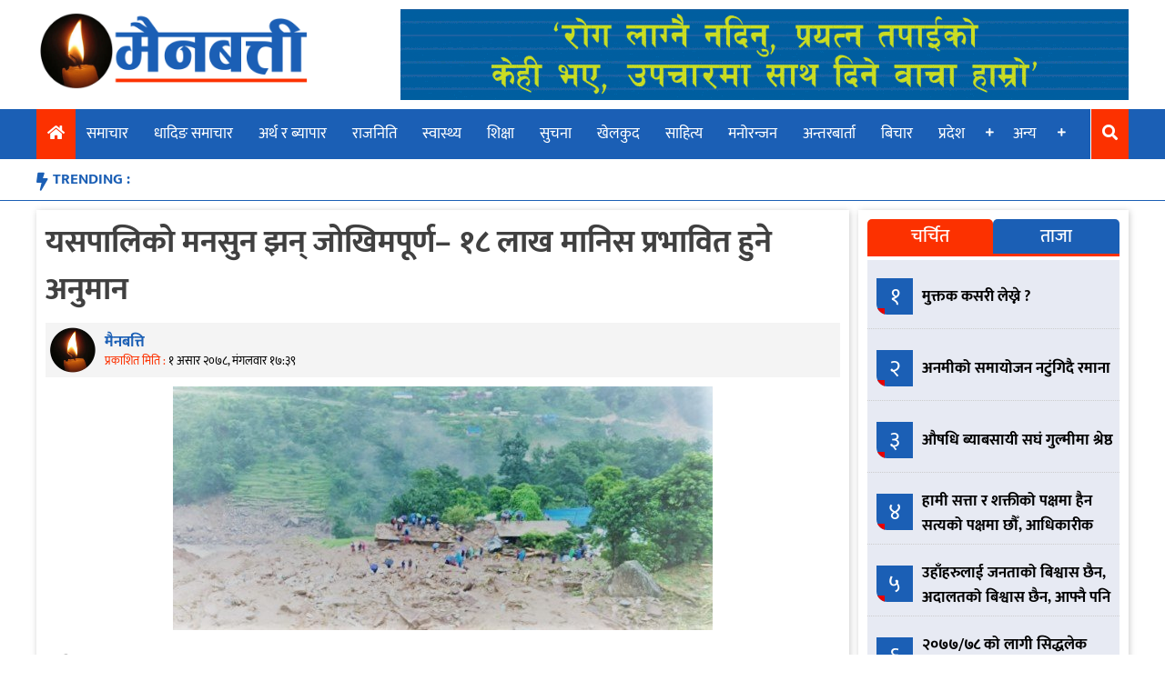

--- FILE ---
content_type: text/html; charset=UTF-8
request_url: https://mainbatti.com/3733/
body_size: 11397
content:
<!doctype html>
<html lang="en-US" xmlns:og="http://opengraphprotocol.org/schema/" xmlns:fb="http://www.facebook.com/2008/fbml">
<head>
	<meta charset="UTF-8">
	<meta name="viewport" content="width=device-width, initial-scale=1">
	<link rel="profile" href="https://gmpg.org/xfn/11">

	<title>यसपालिको मनसुन झन् जोखिमपूर्ण– १८ लाख मानिस प्रभावित हुने अनुमान &#8211; Main Batti</title>
<meta name='robots' content='max-image-preview:large' />
<link rel='dns-prefetch' href='//use.fontawesome.com' />
<link rel="alternate" type="application/rss+xml" title="Main Batti &raquo; Feed" href="https://mainbatti.com/feed/" />
<link rel="alternate" type="application/rss+xml" title="Main Batti &raquo; Comments Feed" href="https://mainbatti.com/comments/feed/" />
<link rel="alternate" type="application/rss+xml" title="Main Batti &raquo; यसपालिको मनसुन झन् जोखिमपूर्ण– १८ लाख मानिस प्रभावित हुने अनुमान Comments Feed" href="https://mainbatti.com/3733/feed/" />
<link rel="alternate" title="oEmbed (JSON)" type="application/json+oembed" href="https://mainbatti.com/wp-json/oembed/1.0/embed?url=https%3A%2F%2Fmainbatti.com%2F3733%2F" />
<link rel="alternate" title="oEmbed (XML)" type="text/xml+oembed" href="https://mainbatti.com/wp-json/oembed/1.0/embed?url=https%3A%2F%2Fmainbatti.com%2F3733%2F&#038;format=xml" />
<meta property="og:title" content="यसपालिको मनसुन झन् जोखिमपूर्ण– १८ लाख मानिस प्रभावित हुने अनुमान"/><meta property="og:type" content="article"/><meta property="og:url" content="https://mainbatti.com/3733/"/><meta property="og:site_name" content="MAINBATTI.COM"/><meta property="og:image" content="https://mainbatti.com/wp-content/uploads/2021/06/pani.jpg"/>
<style id='wp-img-auto-sizes-contain-inline-css' type='text/css'>
img:is([sizes=auto i],[sizes^="auto," i]){contain-intrinsic-size:3000px 1500px}
/*# sourceURL=wp-img-auto-sizes-contain-inline-css */
</style>

<style id='wp-emoji-styles-inline-css' type='text/css'>

	img.wp-smiley, img.emoji {
		display: inline !important;
		border: none !important;
		box-shadow: none !important;
		height: 1em !important;
		width: 1em !important;
		margin: 0 0.07em !important;
		vertical-align: -0.1em !important;
		background: none !important;
		padding: 0 !important;
	}
/*# sourceURL=wp-emoji-styles-inline-css */
</style>
<link rel='stylesheet' id='wp-block-library-css' href='https://mainbatti.com/wp-includes/css/dist/block-library/style.min.css?ver=6.9' type='text/css' media='all' />
<style id='wp-block-paragraph-inline-css' type='text/css'>
.is-small-text{font-size:.875em}.is-regular-text{font-size:1em}.is-large-text{font-size:2.25em}.is-larger-text{font-size:3em}.has-drop-cap:not(:focus):first-letter{float:left;font-size:8.4em;font-style:normal;font-weight:100;line-height:.68;margin:.05em .1em 0 0;text-transform:uppercase}body.rtl .has-drop-cap:not(:focus):first-letter{float:none;margin-left:.1em}p.has-drop-cap.has-background{overflow:hidden}:root :where(p.has-background){padding:1.25em 2.375em}:where(p.has-text-color:not(.has-link-color)) a{color:inherit}p.has-text-align-left[style*="writing-mode:vertical-lr"],p.has-text-align-right[style*="writing-mode:vertical-rl"]{rotate:180deg}
/*# sourceURL=https://mainbatti.com/wp-includes/blocks/paragraph/style.min.css */
</style>
<style id='global-styles-inline-css' type='text/css'>
:root{--wp--preset--aspect-ratio--square: 1;--wp--preset--aspect-ratio--4-3: 4/3;--wp--preset--aspect-ratio--3-4: 3/4;--wp--preset--aspect-ratio--3-2: 3/2;--wp--preset--aspect-ratio--2-3: 2/3;--wp--preset--aspect-ratio--16-9: 16/9;--wp--preset--aspect-ratio--9-16: 9/16;--wp--preset--color--black: #000000;--wp--preset--color--cyan-bluish-gray: #abb8c3;--wp--preset--color--white: #ffffff;--wp--preset--color--pale-pink: #f78da7;--wp--preset--color--vivid-red: #cf2e2e;--wp--preset--color--luminous-vivid-orange: #ff6900;--wp--preset--color--luminous-vivid-amber: #fcb900;--wp--preset--color--light-green-cyan: #7bdcb5;--wp--preset--color--vivid-green-cyan: #00d084;--wp--preset--color--pale-cyan-blue: #8ed1fc;--wp--preset--color--vivid-cyan-blue: #0693e3;--wp--preset--color--vivid-purple: #9b51e0;--wp--preset--gradient--vivid-cyan-blue-to-vivid-purple: linear-gradient(135deg,rgb(6,147,227) 0%,rgb(155,81,224) 100%);--wp--preset--gradient--light-green-cyan-to-vivid-green-cyan: linear-gradient(135deg,rgb(122,220,180) 0%,rgb(0,208,130) 100%);--wp--preset--gradient--luminous-vivid-amber-to-luminous-vivid-orange: linear-gradient(135deg,rgb(252,185,0) 0%,rgb(255,105,0) 100%);--wp--preset--gradient--luminous-vivid-orange-to-vivid-red: linear-gradient(135deg,rgb(255,105,0) 0%,rgb(207,46,46) 100%);--wp--preset--gradient--very-light-gray-to-cyan-bluish-gray: linear-gradient(135deg,rgb(238,238,238) 0%,rgb(169,184,195) 100%);--wp--preset--gradient--cool-to-warm-spectrum: linear-gradient(135deg,rgb(74,234,220) 0%,rgb(151,120,209) 20%,rgb(207,42,186) 40%,rgb(238,44,130) 60%,rgb(251,105,98) 80%,rgb(254,248,76) 100%);--wp--preset--gradient--blush-light-purple: linear-gradient(135deg,rgb(255,206,236) 0%,rgb(152,150,240) 100%);--wp--preset--gradient--blush-bordeaux: linear-gradient(135deg,rgb(254,205,165) 0%,rgb(254,45,45) 50%,rgb(107,0,62) 100%);--wp--preset--gradient--luminous-dusk: linear-gradient(135deg,rgb(255,203,112) 0%,rgb(199,81,192) 50%,rgb(65,88,208) 100%);--wp--preset--gradient--pale-ocean: linear-gradient(135deg,rgb(255,245,203) 0%,rgb(182,227,212) 50%,rgb(51,167,181) 100%);--wp--preset--gradient--electric-grass: linear-gradient(135deg,rgb(202,248,128) 0%,rgb(113,206,126) 100%);--wp--preset--gradient--midnight: linear-gradient(135deg,rgb(2,3,129) 0%,rgb(40,116,252) 100%);--wp--preset--font-size--small: 13px;--wp--preset--font-size--medium: 20px;--wp--preset--font-size--large: 36px;--wp--preset--font-size--x-large: 42px;--wp--preset--spacing--20: 0.44rem;--wp--preset--spacing--30: 0.67rem;--wp--preset--spacing--40: 1rem;--wp--preset--spacing--50: 1.5rem;--wp--preset--spacing--60: 2.25rem;--wp--preset--spacing--70: 3.38rem;--wp--preset--spacing--80: 5.06rem;--wp--preset--shadow--natural: 6px 6px 9px rgba(0, 0, 0, 0.2);--wp--preset--shadow--deep: 12px 12px 50px rgba(0, 0, 0, 0.4);--wp--preset--shadow--sharp: 6px 6px 0px rgba(0, 0, 0, 0.2);--wp--preset--shadow--outlined: 6px 6px 0px -3px rgb(255, 255, 255), 6px 6px rgb(0, 0, 0);--wp--preset--shadow--crisp: 6px 6px 0px rgb(0, 0, 0);}:where(.is-layout-flex){gap: 0.5em;}:where(.is-layout-grid){gap: 0.5em;}body .is-layout-flex{display: flex;}.is-layout-flex{flex-wrap: wrap;align-items: center;}.is-layout-flex > :is(*, div){margin: 0;}body .is-layout-grid{display: grid;}.is-layout-grid > :is(*, div){margin: 0;}:where(.wp-block-columns.is-layout-flex){gap: 2em;}:where(.wp-block-columns.is-layout-grid){gap: 2em;}:where(.wp-block-post-template.is-layout-flex){gap: 1.25em;}:where(.wp-block-post-template.is-layout-grid){gap: 1.25em;}.has-black-color{color: var(--wp--preset--color--black) !important;}.has-cyan-bluish-gray-color{color: var(--wp--preset--color--cyan-bluish-gray) !important;}.has-white-color{color: var(--wp--preset--color--white) !important;}.has-pale-pink-color{color: var(--wp--preset--color--pale-pink) !important;}.has-vivid-red-color{color: var(--wp--preset--color--vivid-red) !important;}.has-luminous-vivid-orange-color{color: var(--wp--preset--color--luminous-vivid-orange) !important;}.has-luminous-vivid-amber-color{color: var(--wp--preset--color--luminous-vivid-amber) !important;}.has-light-green-cyan-color{color: var(--wp--preset--color--light-green-cyan) !important;}.has-vivid-green-cyan-color{color: var(--wp--preset--color--vivid-green-cyan) !important;}.has-pale-cyan-blue-color{color: var(--wp--preset--color--pale-cyan-blue) !important;}.has-vivid-cyan-blue-color{color: var(--wp--preset--color--vivid-cyan-blue) !important;}.has-vivid-purple-color{color: var(--wp--preset--color--vivid-purple) !important;}.has-black-background-color{background-color: var(--wp--preset--color--black) !important;}.has-cyan-bluish-gray-background-color{background-color: var(--wp--preset--color--cyan-bluish-gray) !important;}.has-white-background-color{background-color: var(--wp--preset--color--white) !important;}.has-pale-pink-background-color{background-color: var(--wp--preset--color--pale-pink) !important;}.has-vivid-red-background-color{background-color: var(--wp--preset--color--vivid-red) !important;}.has-luminous-vivid-orange-background-color{background-color: var(--wp--preset--color--luminous-vivid-orange) !important;}.has-luminous-vivid-amber-background-color{background-color: var(--wp--preset--color--luminous-vivid-amber) !important;}.has-light-green-cyan-background-color{background-color: var(--wp--preset--color--light-green-cyan) !important;}.has-vivid-green-cyan-background-color{background-color: var(--wp--preset--color--vivid-green-cyan) !important;}.has-pale-cyan-blue-background-color{background-color: var(--wp--preset--color--pale-cyan-blue) !important;}.has-vivid-cyan-blue-background-color{background-color: var(--wp--preset--color--vivid-cyan-blue) !important;}.has-vivid-purple-background-color{background-color: var(--wp--preset--color--vivid-purple) !important;}.has-black-border-color{border-color: var(--wp--preset--color--black) !important;}.has-cyan-bluish-gray-border-color{border-color: var(--wp--preset--color--cyan-bluish-gray) !important;}.has-white-border-color{border-color: var(--wp--preset--color--white) !important;}.has-pale-pink-border-color{border-color: var(--wp--preset--color--pale-pink) !important;}.has-vivid-red-border-color{border-color: var(--wp--preset--color--vivid-red) !important;}.has-luminous-vivid-orange-border-color{border-color: var(--wp--preset--color--luminous-vivid-orange) !important;}.has-luminous-vivid-amber-border-color{border-color: var(--wp--preset--color--luminous-vivid-amber) !important;}.has-light-green-cyan-border-color{border-color: var(--wp--preset--color--light-green-cyan) !important;}.has-vivid-green-cyan-border-color{border-color: var(--wp--preset--color--vivid-green-cyan) !important;}.has-pale-cyan-blue-border-color{border-color: var(--wp--preset--color--pale-cyan-blue) !important;}.has-vivid-cyan-blue-border-color{border-color: var(--wp--preset--color--vivid-cyan-blue) !important;}.has-vivid-purple-border-color{border-color: var(--wp--preset--color--vivid-purple) !important;}.has-vivid-cyan-blue-to-vivid-purple-gradient-background{background: var(--wp--preset--gradient--vivid-cyan-blue-to-vivid-purple) !important;}.has-light-green-cyan-to-vivid-green-cyan-gradient-background{background: var(--wp--preset--gradient--light-green-cyan-to-vivid-green-cyan) !important;}.has-luminous-vivid-amber-to-luminous-vivid-orange-gradient-background{background: var(--wp--preset--gradient--luminous-vivid-amber-to-luminous-vivid-orange) !important;}.has-luminous-vivid-orange-to-vivid-red-gradient-background{background: var(--wp--preset--gradient--luminous-vivid-orange-to-vivid-red) !important;}.has-very-light-gray-to-cyan-bluish-gray-gradient-background{background: var(--wp--preset--gradient--very-light-gray-to-cyan-bluish-gray) !important;}.has-cool-to-warm-spectrum-gradient-background{background: var(--wp--preset--gradient--cool-to-warm-spectrum) !important;}.has-blush-light-purple-gradient-background{background: var(--wp--preset--gradient--blush-light-purple) !important;}.has-blush-bordeaux-gradient-background{background: var(--wp--preset--gradient--blush-bordeaux) !important;}.has-luminous-dusk-gradient-background{background: var(--wp--preset--gradient--luminous-dusk) !important;}.has-pale-ocean-gradient-background{background: var(--wp--preset--gradient--pale-ocean) !important;}.has-electric-grass-gradient-background{background: var(--wp--preset--gradient--electric-grass) !important;}.has-midnight-gradient-background{background: var(--wp--preset--gradient--midnight) !important;}.has-small-font-size{font-size: var(--wp--preset--font-size--small) !important;}.has-medium-font-size{font-size: var(--wp--preset--font-size--medium) !important;}.has-large-font-size{font-size: var(--wp--preset--font-size--large) !important;}.has-x-large-font-size{font-size: var(--wp--preset--font-size--x-large) !important;}
/*# sourceURL=global-styles-inline-css */
</style>

<style id='classic-theme-styles-inline-css' type='text/css'>
/*! This file is auto-generated */
.wp-block-button__link{color:#fff;background-color:#32373c;border-radius:9999px;box-shadow:none;text-decoration:none;padding:calc(.667em + 2px) calc(1.333em + 2px);font-size:1.125em}.wp-block-file__button{background:#32373c;color:#fff;text-decoration:none}
/*# sourceURL=/wp-includes/css/classic-themes.min.css */
</style>
<link rel='stylesheet' id='eservices-nepal-news-portal-style-css' href='https://mainbatti.com/wp-content/themes/eservices-nepal-news-portal/style.css?ver=2.9.3' type='text/css' media='all' />
<link rel='stylesheet' id='insurancekhabar-responsive-css' href='https://mainbatti.com/wp-content/themes/eservices-nepal-news-portal/responsive.css?ver=2.9.3' type='text/css' media='all' />
<link rel='stylesheet' id='font-awesome-css' href='https://use.fontawesome.com/releases/v5.10.1/css/all.css?ver=6.9' type='text/css' media='all' />
<link rel='stylesheet' id='owl-css-css' href='https://mainbatti.com/wp-content/themes/eservices-nepal-news-portal/assets/css/owl.carousel.min.css?ver=2.9.3' type='text/css' media='' />
<link rel='stylesheet' id='owl-theme-default-css' href='https://mainbatti.com/wp-content/themes/eservices-nepal-news-portal/assets/css/owl.theme.default.min.css?ver=2.9.3' type='text/css' media='' />
<link rel='stylesheet' id='wp-pagenavi-css' href='https://mainbatti.com/wp-content/plugins/wp-pagenavi/pagenavi-css.css?ver=2.70' type='text/css' media='all' />
<script type="text/javascript" src="https://mainbatti.com/wp-includes/js/jquery/jquery.min.js?ver=3.7.1" id="jquery-core-js"></script>
<script type="text/javascript" src="https://mainbatti.com/wp-includes/js/jquery/jquery-migrate.min.js?ver=3.4.1" id="jquery-migrate-js"></script>
<link rel="https://api.w.org/" href="https://mainbatti.com/wp-json/" /><link rel="alternate" title="JSON" type="application/json" href="https://mainbatti.com/wp-json/wp/v2/posts/3733" /><link rel="EditURI" type="application/rsd+xml" title="RSD" href="https://mainbatti.com/xmlrpc.php?rsd" />
<meta name="generator" content="WordPress 6.9" />
<link rel="canonical" href="https://mainbatti.com/3733/" />
<link rel='shortlink' href='https://mainbatti.com/?p=3733' />
<link rel="pingback" href="https://mainbatti.com/xmlrpc.php"><link rel="icon" href="https://mainbatti.com/wp-content/uploads/2020/06/Main-Batti-Icon-New-150x150.png" sizes="32x32" />
<link rel="icon" href="https://mainbatti.com/wp-content/uploads/2020/06/Main-Batti-Icon-New.png" sizes="192x192" />
<link rel="apple-touch-icon" href="https://mainbatti.com/wp-content/uploads/2020/06/Main-Batti-Icon-New.png" />
<meta name="msapplication-TileImage" content="https://mainbatti.com/wp-content/uploads/2020/06/Main-Batti-Icon-New.png" />
</head>

<body class="wp-singular post-template-default single single-post postid-3733 single-format-standard wp-custom-logo wp-theme-eservices-nepal-news-portal">
<div id="page" class="site">
	<a class="skip-link screen-reader-text" href="#content">Skip to content</a>
	<button id="myBtn" title="Go to top" style="display: none;">
		<i class="fa fa-arrow-up" aria-hidden="true"></i>
	</button>

	<header id="masthead" class="site-header">
		<div class="body-wrapper site-branding">
			<div class="logo-ad-wrapper">
				<div class="site-logo">
					<a href="https://mainbatti.com/" class="custom-logo-link" rel="home"><img width="702" height="198" src="https://mainbatti.com/wp-content/uploads/2020/06/Logo-Feri-New-1.png" class="custom-logo" alt="Main Batti" decoding="async" fetchpriority="high" srcset="https://mainbatti.com/wp-content/uploads/2020/06/Logo-Feri-New-1.png 702w, https://mainbatti.com/wp-content/uploads/2020/06/Logo-Feri-New-1-300x85.png 300w" sizes="(max-width: 702px) 100vw, 702px" /></a>				</div>
				<div class="header-right-ad">
					<section id="esn_ad-2" class="header-ad-widget widget_esn_ad"><div class="esn-ainfo-widget "><a href="http://nepallife.com.np/"  target="_blank" ><img src="https://mainbatti.com/wp-content/uploads/2020/06/nepallife11.gif" alt="" /></a></div></section>				</div>
							</div><!-- logo-ad-wrapper -->
		</div> <!-- .site-branding -->

		<nav id="site-navigation" class="main-navigation">
			<a id="nav-toggle"><i class="fas fa-bars"></i></a>
			<a id="nav-toggle-close"><i class="fas fa-times"></i></a>
			<div class="menu-menu-container"><ul id="primary-menu" class="body-wrapper"><li id="home-icon">
                <a href="/">
                    <i class="fas fa-home"></i>
                </a>
            </li><li id="menu-item-1211" class="menu-item menu-item-type-taxonomy menu-item-object-category current-post-ancestor current-menu-parent current-post-parent menu-item-1211"><a href="https://mainbatti.com/category/%e0%a4%b8%e0%a4%ae%e0%a4%be%e0%a4%9a%e0%a4%be%e0%a4%b0/">समाचार</a></li>
<li id="menu-item-1195" class="menu-item menu-item-type-taxonomy menu-item-object-category menu-item-1195"><a href="https://mainbatti.com/category/%e0%a4%a7%e0%a4%be%e0%a4%a6%e0%a4%bf%e0%a4%99-%e0%a4%b8%e0%a4%ae%e0%a4%be%e0%a4%9a%e0%a4%be%e0%a4%b0/">धादिङ समाचार</a></li>
<li id="menu-item-1192" class="menu-item menu-item-type-taxonomy menu-item-object-category menu-item-1192"><a href="https://mainbatti.com/category/%e0%a4%85%e0%a4%b0%e0%a5%8d%e0%a4%a5-%e0%a4%b0-%e0%a4%ac%e0%a5%8d%e0%a4%af%e0%a4%be%e0%a4%aa%e0%a4%be%e0%a4%b0/">अर्थ र ब्यापार</a></li>
<li id="menu-item-1209" class="menu-item menu-item-type-taxonomy menu-item-object-category menu-item-1209"><a href="https://mainbatti.com/category/%e0%a4%b0%e0%a4%be%e0%a4%9c%e0%a4%a8%e0%a4%bf%e0%a4%a4%e0%a4%bf/">राजनिति</a></li>
<li id="menu-item-1214" class="menu-item menu-item-type-taxonomy menu-item-object-category menu-item-1214"><a href="https://mainbatti.com/category/%e0%a4%b8%e0%a5%8d%e0%a4%b5%e0%a4%be%e0%a4%b8%e0%a5%8d%e0%a4%a5%e0%a5%8d%e0%a4%af/">स्वास्थ्य</a></li>
<li id="menu-item-1210" class="menu-item menu-item-type-taxonomy menu-item-object-category menu-item-1210"><a href="https://mainbatti.com/category/%e0%a4%b6%e0%a4%bf%e0%a4%95%e0%a5%8d%e0%a4%b7%e0%a4%be/">शिक्षा</a></li>
<li id="menu-item-1213" class="menu-item menu-item-type-taxonomy menu-item-object-category menu-item-1213"><a href="https://mainbatti.com/category/%e0%a4%b8%e0%a5%81%e0%a4%9a%e0%a4%a8%e0%a4%be/">सुचना</a></li>
<li id="menu-item-1194" class="menu-item menu-item-type-taxonomy menu-item-object-category menu-item-1194"><a href="https://mainbatti.com/category/%e0%a4%96%e0%a5%87%e0%a4%b2%e0%a4%95%e0%a5%81%e0%a4%a6/">खेलकुद</a></li>
<li id="menu-item-1212" class="menu-item menu-item-type-taxonomy menu-item-object-category menu-item-1212"><a href="https://mainbatti.com/category/%e0%a4%b8%e0%a4%be%e0%a4%b9%e0%a4%bf%e0%a4%a4%e0%a5%8d%e0%a4%af/">साहित्य</a></li>
<li id="menu-item-1208" class="menu-item menu-item-type-taxonomy menu-item-object-category menu-item-1208"><a href="https://mainbatti.com/category/%e0%a4%ae%e0%a4%a8%e0%a5%8b%e0%a4%b0%e0%a4%a8%e0%a5%8d%e0%a4%9c%e0%a4%a8/">मनोरन्जन</a></li>
<li id="menu-item-1190" class="menu-item menu-item-type-taxonomy menu-item-object-category menu-item-1190"><a href="https://mainbatti.com/category/%e0%a4%85%e0%a4%a8%e0%a5%8d%e0%a4%a4%e0%a4%b0%e0%a4%ac%e0%a4%be%e0%a4%b0%e0%a5%8d%e0%a4%a4%e0%a4%be/">अन्तरबार्ता</a></li>
<li id="menu-item-1206" class="menu-item menu-item-type-taxonomy menu-item-object-category menu-item-1206"><a href="https://mainbatti.com/category/%e0%a4%ac%e0%a4%bf%e0%a4%9a%e0%a4%be%e0%a4%b0/">बिचार</a></li>
<li id="menu-item-1197" class="menu-item menu-item-type-taxonomy menu-item-object-category menu-item-has-children menu-item-1197"><a href="https://mainbatti.com/category/%e0%a4%aa%e0%a5%8d%e0%a4%b0%e0%a4%a6%e0%a5%87%e0%a4%b6/">प्रदेश</a>
<ul class="sub-menu">
	<li id="menu-item-1198" class="menu-item menu-item-type-taxonomy menu-item-object-category menu-item-1198"><a href="https://mainbatti.com/category/%e0%a4%aa%e0%a5%8d%e0%a4%b0%e0%a4%a6%e0%a5%87%e0%a4%b6/%e0%a4%aa%e0%a5%8d%e0%a4%b0%e0%a4%a6%e0%a5%87%e0%a4%b6-%e0%a5%a7/">प्रदेश १</a></li>
	<li id="menu-item-1199" class="menu-item menu-item-type-taxonomy menu-item-object-category menu-item-1199"><a href="https://mainbatti.com/category/%e0%a4%aa%e0%a5%8d%e0%a4%b0%e0%a4%a6%e0%a5%87%e0%a4%b6/%e0%a4%aa%e0%a5%8d%e0%a4%b0%e0%a4%a6%e0%a5%87%e0%a4%b6-%e0%a5%a8/">प्रदेश २</a></li>
	<li id="menu-item-1200" class="menu-item menu-item-type-taxonomy menu-item-object-category menu-item-1200"><a href="https://mainbatti.com/category/%e0%a4%aa%e0%a5%8d%e0%a4%b0%e0%a4%a6%e0%a5%87%e0%a4%b6/%e0%a4%aa%e0%a5%8d%e0%a4%b0%e0%a4%a6%e0%a5%87%e0%a4%b6-%e0%a5%a9/">प्रदेश ३</a></li>
	<li id="menu-item-1201" class="menu-item menu-item-type-taxonomy menu-item-object-category menu-item-1201"><a href="https://mainbatti.com/category/%e0%a4%aa%e0%a5%8d%e0%a4%b0%e0%a4%a6%e0%a5%87%e0%a4%b6/%e0%a4%aa%e0%a5%8d%e0%a4%b0%e0%a4%a6%e0%a5%87%e0%a4%b6-%e0%a5%aa/">प्रदेश ४</a></li>
	<li id="menu-item-1202" class="menu-item menu-item-type-taxonomy menu-item-object-category menu-item-1202"><a href="https://mainbatti.com/category/%e0%a4%aa%e0%a5%8d%e0%a4%b0%e0%a4%a6%e0%a5%87%e0%a4%b6/%e0%a4%aa%e0%a5%8d%e0%a4%b0%e0%a4%a6%e0%a5%87%e0%a4%b6-%e0%a5%ab/">प्रदेश ५</a></li>
	<li id="menu-item-1203" class="menu-item menu-item-type-taxonomy menu-item-object-category menu-item-1203"><a href="https://mainbatti.com/category/%e0%a4%aa%e0%a5%8d%e0%a4%b0%e0%a4%a6%e0%a5%87%e0%a4%b6/%e0%a4%aa%e0%a5%8d%e0%a4%b0%e0%a4%a6%e0%a5%87%e0%a4%b6-%e0%a5%ac/">प्रदेश ६</a></li>
	<li id="menu-item-1204" class="menu-item menu-item-type-taxonomy menu-item-object-category menu-item-1204"><a href="https://mainbatti.com/category/%e0%a4%aa%e0%a5%8d%e0%a4%b0%e0%a4%a6%e0%a5%87%e0%a4%b6/%e0%a4%aa%e0%a5%8d%e0%a4%b0%e0%a4%a6%e0%a5%87%e0%a4%b6-%e0%a5%ad/">प्रदेश ७</a></li>
</ul>
</li>
<li id="menu-item-1215" class="menu-item menu-item-type-custom menu-item-object-custom menu-item-has-children menu-item-1215"><a>अन्य</a>
<ul class="sub-menu">
	<li id="menu-item-1193" class="menu-item menu-item-type-taxonomy menu-item-object-category menu-item-1193"><a href="https://mainbatti.com/category/%e0%a4%95%e0%a5%83%e0%a4%b7%e0%a4%bf-%e0%a4%b0-%e0%a4%b8%e0%a4%b9%e0%a4%95%e0%a4%be%e0%a4%b0%e0%a5%80/">कृषि र सहकारी</a></li>
	<li id="menu-item-1196" class="menu-item menu-item-type-taxonomy menu-item-object-category menu-item-1196"><a href="https://mainbatti.com/category/%e0%a4%aa%e0%a4%a4%e0%a5%8d%e0%a4%b0%e0%a4%aa%e0%a4%a4%e0%a5%8d%e0%a4%b0%e0%a4%bf%e0%a4%95%e0%a4%be/">पत्रपत्रिका</a></li>
	<li id="menu-item-1191" class="menu-item menu-item-type-taxonomy menu-item-object-category menu-item-1191"><a href="https://mainbatti.com/category/%e0%a4%85%e0%a4%a8%e0%a5%8d%e0%a4%a4%e0%a4%b0%e0%a4%be%e0%a4%b8%e0%a5%8d%e0%a4%9f%e0%a5%8d%e0%a4%b0%e0%a4%bf%e0%a4%af/">अन्तरास्ट्रिय</a></li>
	<li id="menu-item-1207" class="menu-item menu-item-type-taxonomy menu-item-object-category menu-item-1207"><a href="https://mainbatti.com/category/%e0%a4%ad%e0%a4%bf%e0%a4%a1%e0%a4%bf%e0%a4%af%e0%a5%8b/">भिडियो</a></li>
</ul>
</li>
<li id="search-icon">
                <a >
                    <i class="fas fa-search"></i>
                </a>
            </li><li class="search-box"><form role="search" method="get" class="search-form" action="https://mainbatti.com/"><div class="search-wrapper"><input type="search" class="search-field" placeholder="खोजि गर्नुहोस...." value="" name="s" title="Search for:" /><button type="submit" class="search-submit"><i class="fas fa-search"></i></button></div></form></li></ul></div>		</nav><!-- #site-navigation -->
		<div class="trending-wrapper">
			<ul class="body-wrapper">
				<li class="trend-text">TRENDING :</li>
						</ul>
		</div>
	</header><!-- #masthead -->
	<div id="content" class="site-content body-wrapper">
	<div id="primary" class="content-area">
		<main id="main" class="site-main">

		
<article id="post-3733" class="post-3733 post type-post status-publish format-standard has-post-thumbnail hentry category-16">
	<header class="entry-header">
		<h1 class="entry-title">यसपालिको मनसुन झन् जोखिमपूर्ण– १८ लाख मानिस प्रभावित हुने अनुमान</h1>				<div class="entry-meta">
				
					<div class="author-img-wrapper">
				<img class="author-img" src="https://mainbatti.com/wp-content/themes/eservices-nepal-news-portal/assets/img/main-batti-icon.png">
		</div><div class="post_author_published_wrapepr"><p class="post_author">मैनबत्ति</p><span class="posted-on">प्रकाशित मिति : <a href="https://mainbatti.com/3733/" rel="bookmark"><time class="entry-date published updated" datetime="&#2407; असार &#2408;&#2406;&#2413;&#2414;, मंगलवार &#2407;&#2413;:&#2409;&#2415;">&#2407; असार &#2408;&#2406;&#2413;&#2414;, मंगलवार &#2407;&#2413;:&#2409;&#2415;</time></a></span></div>		<!-- Go to www.addthis.com/dashboard to customize your tools -->
		<div class="social-share-wrapper">
			<div class="addthis_inline_share_toolbox"></div>
		</div>
					</div><!-- .entry-meta -->
				</header><!-- .entry-header -->

	
			<div class="post-thumbnail">
				<img width="593" height="268" src="https://mainbatti.com/wp-content/uploads/2021/06/pani.jpg" class="attachment-post-thumbnail size-post-thumbnail wp-post-image" alt="" decoding="async" srcset="https://mainbatti.com/wp-content/uploads/2021/06/pani.jpg 593w, https://mainbatti.com/wp-content/uploads/2021/06/pani-300x136.jpg 300w" sizes="(max-width: 593px) 100vw, 593px" />			</div><!-- .post-thumbnail -->

			<div class="entry-content">
		
<p><strong>धादिङ,०१ असार ।&nbsp;</strong><br>देशैभर यसपालिको मनसुनजन्य विपद् (मुख्यगरी बाढी पहिरो) बाट १८ लाख बढी मानिस प्रभावित हुने अनुमान गरिएको छ। बाढीबाट १७ लाख र पहिरोबाट एक लाख २० हजार प्रभावित हुने राष्ट्रिय विपद् जोखिम तथा व्यवस्थापन प्राधिकरणले अनुमान गरेको छ । यस वर्षको मनसुनबाट धादिङ जिल्लाका मात्रै ६ हजार ३८ मानिस प्रभावित हुन सक्ने अनुमान गरेको छ ।</p>



<p>प्राधिकरणका अनुसार सबैभन्दा बढी दोलखाका ८ हजार २ सय ९५ घरपरिवार प्रभावित हुनेछन् भने दोस्रोमा सिन्धुपाल्चोकका ६ हजार ६ सय १३ घरपरिवार प्रभावित हुनेछन् । यस्तै तेस्रोमा बाजुराका ६ हजार १ सय ४१, चौथोमा धादिङका ६ हजार ३८ र पाँचौंमा प्यूठानमा ४ हजार ४ सय ५८ जना प्रभावित हुन सक्ने अनुमान गरिएको छ ।&nbsp;</p>



<p>गत वर्ष औसत बराबर पानी पर्ने प्रक्षेपण हुँदा ठूलो मानवीय क्षति व्यहोरेको मुलुकसामु सरदरभन्दा बढी वर्षा हुने आकलन गरिएको यसपालिको मनसुनमा झन् चुनौतीपूर्ण रहने अनुमान मौसमविद्ले गरेका छन्। जल तथा मौसम विज्ञान विभागले यसअघि नै मुलुकमा मनसुनमा सरदरभन्दा बढी पानी पर्ने आकलन सार्वजनिक गरिसकेको छ।</p>



<p>उक्त चेतावनीसँगै आमनागरिक र सरोकार राख्ने निकाय थप सावधानी र सचेत हुनुपर्ने राष्ट्रिय विपद जोखिम न्यूनीकरण तथा व्यवस्थापन प्राधिकरणका प्रमुख कार्यकारी अधिकृत अनिल पोखरेलले बताउनुभयो। गत वर्ष १५ लाख प्रभावित हुने अनुमान गरिएको थियो। सरदर मात्रै पानी पर्ने अनुमान गरिएको गत वर्ष मनसुनजन्य विपद्बाट झण्डै ४ सय मानिसको मृत्यु भएको थियो। एक हजार एक सयभन्दा बढी परिवार प्रत्यक्ष प्रभावित भएका थिए।</p>
	</div><!-- .entry-content -->
		<footer class="entry-footer">
		<span class="cat-links">Posted in <a href="https://mainbatti.com/category/%e0%a4%b8%e0%a4%ae%e0%a4%be%e0%a4%9a%e0%a4%be%e0%a4%b0/" rel="category tag">समाचार</a></span>	</footer><!-- .entry-footer -->
</article><!-- #post-3733 -->

	<nav class="navigation post-navigation" aria-label="Posts">
		<h2 class="screen-reader-text">Post navigation</h2>
		<div class="nav-links"><div class="nav-previous"><a href="https://mainbatti.com/3729/" rel="prev">धादिङमा निषेधाज्ञा असार ८ सम्म</a></div><div class="nav-next"><a href="https://mainbatti.com/3736/" rel="next">उपत्यकाको निषेधाज्ञा आजदेखि केही खुकुलो</a></div></div>
	</nav>            <div class="related_post_wrapper">
                <h2 class="widget-title">
                    <a class="hvr-shutter-out-horizontal">
                        सम्बन्धित शिर्षक
                    </a>
                </h2>
            <ul class="related-post-news-list">
                                    <li class="esn-related-post">
                        <figure class="widget-image">
                            <a href="https://mainbatti.com/901613/">
                                <img width="640" height="360" src="https://mainbatti.com/wp-content/uploads/2026/01/Untitled-2-copy-12-1024x576.jpg" class="attachment-large size-large wp-post-image" alt="" decoding="async" srcset="https://mainbatti.com/wp-content/uploads/2026/01/Untitled-2-copy-12-1024x576.jpg 1024w, https://mainbatti.com/wp-content/uploads/2026/01/Untitled-2-copy-12-300x169.jpg 300w, https://mainbatti.com/wp-content/uploads/2026/01/Untitled-2-copy-12-768x432.jpg 768w, https://mainbatti.com/wp-content/uploads/2026/01/Untitled-2-copy-12-1536x864.jpg 1536w, https://mainbatti.com/wp-content/uploads/2026/01/Untitled-2-copy-12.jpg 1920w" sizes="(max-width: 640px) 100vw, 640px" />                            </a>
                        </figure>
                        <div class="featured-desc">
                            <h4 class="title">
                                <a href="https://mainbatti.com/901613/">
                                    कमला नदीमा अस्थायी ‘डाइभर्सन’                                </a>
                            </h4>                            
                        </div>
                    </li>
                                        <li class="esn-related-post">
                        <figure class="widget-image">
                            <a href="https://mainbatti.com/901610/">
                                <img width="640" height="360" src="https://mainbatti.com/wp-content/uploads/2026/01/Untitled-1-copy-16-1024x576.jpg" class="attachment-large size-large wp-post-image" alt="" decoding="async" srcset="https://mainbatti.com/wp-content/uploads/2026/01/Untitled-1-copy-16-1024x576.jpg 1024w, https://mainbatti.com/wp-content/uploads/2026/01/Untitled-1-copy-16-300x169.jpg 300w, https://mainbatti.com/wp-content/uploads/2026/01/Untitled-1-copy-16-768x432.jpg 768w, https://mainbatti.com/wp-content/uploads/2026/01/Untitled-1-copy-16-1536x864.jpg 1536w, https://mainbatti.com/wp-content/uploads/2026/01/Untitled-1-copy-16.jpg 1920w" sizes="(max-width: 640px) 100vw, 640px" />                            </a>
                        </figure>
                        <div class="featured-desc">
                            <h4 class="title">
                                <a href="https://mainbatti.com/901610/">
                                    यस वर्ष पर्वतबाट ३२ करोडको सुन्तला निर्यात                                </a>
                            </h4>                            
                        </div>
                    </li>
                                        <li class="esn-related-post">
                        <figure class="widget-image">
                            <a href="https://mainbatti.com/901608/">
                                <img width="640" height="362" src="https://mainbatti.com/wp-content/uploads/2024/06/gold-1.jpg" class="attachment-large size-large wp-post-image" alt="" decoding="async" loading="lazy" srcset="https://mainbatti.com/wp-content/uploads/2024/06/gold-1.jpg 707w, https://mainbatti.com/wp-content/uploads/2024/06/gold-1-300x170.jpg 300w" sizes="auto, (max-width: 640px) 100vw, 640px" />                            </a>
                        </figure>
                        <div class="featured-desc">
                            <h4 class="title">
                                <a href="https://mainbatti.com/901608/">
                                    एक तोला सुनको मूल्य तीन लाख उनान्चालिस हजार तीन सय                                </a>
                            </h4>                            
                        </div>
                    </li>
                                        <li class="esn-related-post">
                        <figure class="widget-image">
                            <a href="https://mainbatti.com/901605/">
                                <img width="640" height="360" src="https://mainbatti.com/wp-content/uploads/2026/01/Untitled-1-copy-15-1024x576.jpg" class="attachment-large size-large wp-post-image" alt="" decoding="async" loading="lazy" srcset="https://mainbatti.com/wp-content/uploads/2026/01/Untitled-1-copy-15-1024x576.jpg 1024w, https://mainbatti.com/wp-content/uploads/2026/01/Untitled-1-copy-15-300x169.jpg 300w, https://mainbatti.com/wp-content/uploads/2026/01/Untitled-1-copy-15-768x432.jpg 768w, https://mainbatti.com/wp-content/uploads/2026/01/Untitled-1-copy-15-1536x864.jpg 1536w, https://mainbatti.com/wp-content/uploads/2026/01/Untitled-1-copy-15.jpg 1920w" sizes="auto, (max-width: 640px) 100vw, 640px" />                            </a>
                        </figure>
                        <div class="featured-desc">
                            <h4 class="title">
                                <a href="https://mainbatti.com/901605/">
                                    बहुवर्षीय खेती प्रणालीतर्फ आकर्षित हुँदै पौवादुङका किसान                                </a>
                            </h4>                            
                        </div>
                    </li>
                                        <li class="esn-related-post">
                        <figure class="widget-image">
                            <a href="https://mainbatti.com/901603/">
                                <img width="640" height="334" src="https://mainbatti.com/wp-content/uploads/2024/07/gold-1024x535.jpg" class="attachment-large size-large wp-post-image" alt="" decoding="async" loading="lazy" srcset="https://mainbatti.com/wp-content/uploads/2024/07/gold-1024x535.jpg 1024w, https://mainbatti.com/wp-content/uploads/2024/07/gold-300x157.jpg 300w, https://mainbatti.com/wp-content/uploads/2024/07/gold-768x401.jpg 768w, https://mainbatti.com/wp-content/uploads/2024/07/gold.jpg 1200w" sizes="auto, (max-width: 640px) 100vw, 640px" />                            </a>
                        </figure>
                        <div class="featured-desc">
                            <h4 class="title">
                                <a href="https://mainbatti.com/901603/">
                                    एक तोला सुनको मूल्य तीन लाख अठार हजार आठ सय                                </a>
                            </h4>                            
                        </div>
                    </li>
                                        <li class="esn-related-post">
                        <figure class="widget-image">
                            <a href="https://mainbatti.com/901600/">
                                <img width="640" height="360" src="https://mainbatti.com/wp-content/uploads/2026/01/Untitled-1-copy-14-1024x576.jpg" class="attachment-large size-large wp-post-image" alt="" decoding="async" loading="lazy" srcset="https://mainbatti.com/wp-content/uploads/2026/01/Untitled-1-copy-14-1024x576.jpg 1024w, https://mainbatti.com/wp-content/uploads/2026/01/Untitled-1-copy-14-300x169.jpg 300w, https://mainbatti.com/wp-content/uploads/2026/01/Untitled-1-copy-14-768x432.jpg 768w, https://mainbatti.com/wp-content/uploads/2026/01/Untitled-1-copy-14-1536x864.jpg 1536w, https://mainbatti.com/wp-content/uploads/2026/01/Untitled-1-copy-14.jpg 1920w" sizes="auto, (max-width: 640px) 100vw, 640px" />                            </a>
                        </figure>
                        <div class="featured-desc">
                            <h4 class="title">
                                <a href="https://mainbatti.com/901600/">
                                    गुल्मीमा चुँदारा समुदायको पेसा सङ्कटमा                                </a>
                            </h4>                            
                        </div>
                    </li>
                                </ul>
            </div>
            		<h2 class="widget-title"><a class="hvr-shutter-out-horizontal">प्रतिक्रिया दिनुहोस्</a></h2>
		<div class="fb-comments" data-href="https://mainbatti.com/3733/" data-width="100%" data-numposts="5"></div>
	
		</main><!-- #main -->
	</div><!-- #primary -->


<aside id="secondary" class="widget-area">
	<section id="esn_recent_trending_post_widget-2" class="widget esn_recent_trending_post_widget"><h2 class="widget-title"><a class="blue" id="show_trending">चर्चित</a><a class="blue" id="show_recent">ताजा</a></h2>			<div class="trending-recent-posts-wrapper">
			<div class="trending-posts-wrapper">
				<div class="hover_side_recent_post">					<div class="recent_post_wrapper">
						<div class="number_wrapper">
							<p class="hvr-radial-out">
								१							</p>
						</div>
						<div class="title_wrapper">
							<h4 class="title"><a href="https://mainbatti.com/1417/">मुक्तक कसरी लेख्ने ?</a></h4>						</div>
					</div>
									<div class="recent_post_wrapper">
						<div class="number_wrapper">
							<p class="hvr-radial-out">
								२							</p>
						</div>
						<div class="title_wrapper">
							<h4 class="title"><a href="https://mainbatti.com/493/">अनमीको समायोजन नटुंगिदै रमाना</a></h4>						</div>
					</div>
									<div class="recent_post_wrapper">
						<div class="number_wrapper">
							<p class="hvr-radial-out">
								३							</p>
						</div>
						<div class="title_wrapper">
							<h4 class="title"><a href="https://mainbatti.com/656/">औषधि ब्याबसायी सघं गुल्मीमा श्रेष्ठ</a></h4>						</div>
					</div>
									<div class="recent_post_wrapper">
						<div class="number_wrapper">
							<p class="hvr-radial-out">
								४							</p>
						</div>
						<div class="title_wrapper">
							<h4 class="title"><a href="https://mainbatti.com/2435/">हामी सत्ता र शक्तीको पक्षमा हैन सत्यको पक्षमा छौँ, आधिकारीक नेकपा हामी हौँ :- योगेश भट्टराई</a></h4>						</div>
					</div>
									<div class="recent_post_wrapper">
						<div class="number_wrapper">
							<p class="hvr-radial-out">
								५							</p>
						</div>
						<div class="title_wrapper">
							<h4 class="title"><a href="https://mainbatti.com/2476/">उहाँहरुलाई जनताको बिश्वास छैन, अदालतको बिश्वास छैन, आफ्नै पनि बिश्वास  छैन त्यसैले आतिरहनु भएको छ</a></h4>						</div>
					</div>
									<div class="recent_post_wrapper">
						<div class="number_wrapper">
							<p class="hvr-radial-out">
								६							</p>
						</div>
						<div class="title_wrapper">
							<h4 class="title"><a href="https://mainbatti.com/1270/">२०७७/७८ को लागी सिद्धलेक गाउँपालिकाको नयाँ नीति तथा कार्यक्रम यस्तो छ ।</a></h4>						</div>
					</div>
									<div class="recent_post_wrapper">
						<div class="number_wrapper">
							<p class="hvr-radial-out">
								७							</p>
						</div>
						<div class="title_wrapper">
							<h4 class="title"><a href="https://mainbatti.com/1505/">अपरिचित-कविता</a></h4>						</div>
					</div>
				</div>			</div><div class="recent-posts-wrapper"><div class="hover_side_recent_post"><div class="recent_post_wrapper"><div class="number_wrapper"><p class="hvr-radial-out">१</p></div><div class="title_wrapper"><h4 class="title"><a href="https://mainbatti.com/901613/">कमला नदीमा अस्थायी ‘डाइभर्सन’</a></h4></div></div><div class="recent_post_wrapper"><div class="number_wrapper"><p class="hvr-radial-out">२</p></div><div class="title_wrapper"><h4 class="title"><a href="https://mainbatti.com/901610/">यस वर्ष पर्वतबाट ३२ करोडको सुन्तला निर्यात</a></h4></div></div><div class="recent_post_wrapper"><div class="number_wrapper"><p class="hvr-radial-out">३</p></div><div class="title_wrapper"><h4 class="title"><a href="https://mainbatti.com/901608/">एक तोला सुनको मूल्य तीन लाख उनान्चालिस हजार तीन सय</a></h4></div></div><div class="recent_post_wrapper"><div class="number_wrapper"><p class="hvr-radial-out">४</p></div><div class="title_wrapper"><h4 class="title"><a href="https://mainbatti.com/901605/">बहुवर्षीय खेती प्रणालीतर्फ आकर्षित हुँदै पौवादुङका किसान</a></h4></div></div><div class="recent_post_wrapper"><div class="number_wrapper"><p class="hvr-radial-out">५</p></div><div class="title_wrapper"><h4 class="title"><a href="https://mainbatti.com/901603/">एक तोला सुनको मूल्य तीन लाख अठार हजार आठ सय</a></h4></div></div><div class="recent_post_wrapper"><div class="number_wrapper"><p class="hvr-radial-out">६</p></div><div class="title_wrapper"><h4 class="title"><a href="https://mainbatti.com/901600/">गुल्मीमा चुँदारा समुदायको पेसा सङ्कटमा</a></h4></div></div><div class="recent_post_wrapper"><div class="number_wrapper"><p class="hvr-radial-out">७</p></div><div class="title_wrapper"><h4 class="title"><a href="https://mainbatti.com/901597/">दूतमार्गमा प्रधानमन्त्रीको निरीक्षणः धाार्मिक विश्वास र सम्पदालाई असर नपार्न निर्देशन</a></h4></div></div></div></div></div></section></aside><!-- #secondary -->

	</div><!-- #content -->
	<footer id="colophon" class="site-footer">
		<div class="site-footer-content-wrapper body-wrapper">
			<section id="custom_html-3" class="widget_text fiiter-widget widget_custom_html"><div class="textwidget custom-html-widget"><div class="site-logo site-logo-footer">
					<a href="/" class="custom-logo-link" rel="home"><img width="250" height="58" src="/wp-content/uploads/2020/06/Logo-Feri-New-1.png" class="custom-logo" alt="Main Batti"></a>				</div>
</div></section><section id="custom_html-2" class="widget_text fiiter-widget widget_custom_html"><h2 class="footer-widget-title">हाम्रो बारे:</h2><div class="textwidget custom-html-widget"><div class="site-info-about">
	<p><strong>प्रेस काउन्सिल दर्ता नम्बर :</strong>  १४०७।०७३।०७४</p>
	<p><strong>सूचना विभाग दर्ता नम्बर :</strong> १३९३।०७५।०७६</p>
	<p><strong>सञ्चालक :</strong> धादिङ संचार प्रा.ली.</p>
	<p><strong>सम्पादक :</strong> बद्री अधिकारी</p>
	<p><strong>ठेगाना :</strong> नीलकण्ठ नगरपालिका - ३, धादिङ</p>
</div></div></section><section id="custom_html-5" class="widget_text fiiter-widget widget_custom_html"><h2 class="footer-widget-title">सम्पर्क:</h2><div class="textwidget custom-html-widget"><div class="site-info-contact">
	<p><strong>फोन नम्बर :</strong> ०१०५२१४३०,९८५११२०८५०</p>
	<p><strong>इमेल ठेगाना :</strong> <a href="/cdn-cgi/l/email-protection" class="__cf_email__" data-cfemail="4b262a2225292a3f3f2223243f252e3c380b2c262a222765282426">[email&#160;protected]</a></p>
</div>
<div class="footer-social-links">
	<a href="https://www.facebook.com/mainbattinews/"><i class="fab fa-facebook-square"></i></a>
<a href="https://twitter.com"><i class="fab fa-twitter-square"></i></a>
<a href="https://www.youtube.com/channel/UCcvD1FwG06QNgWeMBHP17xQ"><i class="fab fa-youtube-square"></i></a>
</div></div></section>		</div>

		<div class="site-info">
			<div class="body-wrapper">
				<p> <strong>&copy; Copyright : </strong>Mainbatti.com 2020.</p>
				<p class="site-link">
					<a target="_blank" href="https://eservicesnepal.com/">
						Designed &amp; Maintained by : <strong>Eservices Nepal</strong>					</a>
				</p>
			</div>
		</div><!-- .site-info -->
	</footer><!-- #colophon -->
</div><!-- #page -->

<script data-cfasync="false" src="/cdn-cgi/scripts/5c5dd728/cloudflare-static/email-decode.min.js"></script><script type="speculationrules">
{"prefetch":[{"source":"document","where":{"and":[{"href_matches":"/*"},{"not":{"href_matches":["/wp-*.php","/wp-admin/*","/wp-content/uploads/*","/wp-content/*","/wp-content/plugins/*","/wp-content/themes/eservices-nepal-news-portal/*","/*\\?(.+)"]}},{"not":{"selector_matches":"a[rel~=\"nofollow\"]"}},{"not":{"selector_matches":".no-prefetch, .no-prefetch a"}}]},"eagerness":"conservative"}]}
</script>

		<div id="fb-root"></div>
		<script async defer crossorigin="anonymous" src="https://connect.facebook.net/en_US/sdk.js#xfbml=1&version=v4.0&appId=795519240459985&autoLogAppEvents=1"></script>
  
		<!-- Go to www.addthis.com/dashboard to customize your tools -->
		<script type="text/javascript" src="//s7.addthis.com/js/300/addthis_widget.js#pubid=ra-5d5baebaaea1845d"></script>
  <script type="text/javascript" src="https://mainbatti.com/wp-content/themes/eservices-nepal-news-portal/js/navigation.js?ver=20151215" id="eservices-nepal-news-portal-navigation-js"></script>
<script type="text/javascript" src="https://mainbatti.com/wp-content/themes/eservices-nepal-news-portal/js/skip-link-focus-fix.js?ver=20151215" id="eservices-nepal-news-portal-skip-link-focus-fix-js"></script>
<script type="text/javascript" src="https://mainbatti.com/wp-content/themes/eservices-nepal-news-portal/js/sticky-sidebar.js?ver=2.9.3" id="sticky-js-js"></script>
<script type="text/javascript" src="https://mainbatti.com/wp-content/themes/eservices-nepal-news-portal/assets/js/owl.carousel.min.js?ver=2.9.3" id="owl-js-js"></script>
<script type="text/javascript" src="https://mainbatti.com/wp-content/themes/eservices-nepal-news-portal/js/custom.js?ver=2.9.3" id="custom-js-js"></script>
<script type="text/javascript" src="https://mainbatti.com/wp-includes/js/comment-reply.min.js?ver=6.9" id="comment-reply-js" async="async" data-wp-strategy="async" fetchpriority="low"></script>
<script id="wp-emoji-settings" type="application/json">
{"baseUrl":"https://s.w.org/images/core/emoji/17.0.2/72x72/","ext":".png","svgUrl":"https://s.w.org/images/core/emoji/17.0.2/svg/","svgExt":".svg","source":{"concatemoji":"https://mainbatti.com/wp-includes/js/wp-emoji-release.min.js?ver=6.9"}}
</script>
<script type="module">
/* <![CDATA[ */
/*! This file is auto-generated */
const a=JSON.parse(document.getElementById("wp-emoji-settings").textContent),o=(window._wpemojiSettings=a,"wpEmojiSettingsSupports"),s=["flag","emoji"];function i(e){try{var t={supportTests:e,timestamp:(new Date).valueOf()};sessionStorage.setItem(o,JSON.stringify(t))}catch(e){}}function c(e,t,n){e.clearRect(0,0,e.canvas.width,e.canvas.height),e.fillText(t,0,0);t=new Uint32Array(e.getImageData(0,0,e.canvas.width,e.canvas.height).data);e.clearRect(0,0,e.canvas.width,e.canvas.height),e.fillText(n,0,0);const a=new Uint32Array(e.getImageData(0,0,e.canvas.width,e.canvas.height).data);return t.every((e,t)=>e===a[t])}function p(e,t){e.clearRect(0,0,e.canvas.width,e.canvas.height),e.fillText(t,0,0);var n=e.getImageData(16,16,1,1);for(let e=0;e<n.data.length;e++)if(0!==n.data[e])return!1;return!0}function u(e,t,n,a){switch(t){case"flag":return n(e,"\ud83c\udff3\ufe0f\u200d\u26a7\ufe0f","\ud83c\udff3\ufe0f\u200b\u26a7\ufe0f")?!1:!n(e,"\ud83c\udde8\ud83c\uddf6","\ud83c\udde8\u200b\ud83c\uddf6")&&!n(e,"\ud83c\udff4\udb40\udc67\udb40\udc62\udb40\udc65\udb40\udc6e\udb40\udc67\udb40\udc7f","\ud83c\udff4\u200b\udb40\udc67\u200b\udb40\udc62\u200b\udb40\udc65\u200b\udb40\udc6e\u200b\udb40\udc67\u200b\udb40\udc7f");case"emoji":return!a(e,"\ud83e\u1fac8")}return!1}function f(e,t,n,a){let r;const o=(r="undefined"!=typeof WorkerGlobalScope&&self instanceof WorkerGlobalScope?new OffscreenCanvas(300,150):document.createElement("canvas")).getContext("2d",{willReadFrequently:!0}),s=(o.textBaseline="top",o.font="600 32px Arial",{});return e.forEach(e=>{s[e]=t(o,e,n,a)}),s}function r(e){var t=document.createElement("script");t.src=e,t.defer=!0,document.head.appendChild(t)}a.supports={everything:!0,everythingExceptFlag:!0},new Promise(t=>{let n=function(){try{var e=JSON.parse(sessionStorage.getItem(o));if("object"==typeof e&&"number"==typeof e.timestamp&&(new Date).valueOf()<e.timestamp+604800&&"object"==typeof e.supportTests)return e.supportTests}catch(e){}return null}();if(!n){if("undefined"!=typeof Worker&&"undefined"!=typeof OffscreenCanvas&&"undefined"!=typeof URL&&URL.createObjectURL&&"undefined"!=typeof Blob)try{var e="postMessage("+f.toString()+"("+[JSON.stringify(s),u.toString(),c.toString(),p.toString()].join(",")+"));",a=new Blob([e],{type:"text/javascript"});const r=new Worker(URL.createObjectURL(a),{name:"wpTestEmojiSupports"});return void(r.onmessage=e=>{i(n=e.data),r.terminate(),t(n)})}catch(e){}i(n=f(s,u,c,p))}t(n)}).then(e=>{for(const n in e)a.supports[n]=e[n],a.supports.everything=a.supports.everything&&a.supports[n],"flag"!==n&&(a.supports.everythingExceptFlag=a.supports.everythingExceptFlag&&a.supports[n]);var t;a.supports.everythingExceptFlag=a.supports.everythingExceptFlag&&!a.supports.flag,a.supports.everything||((t=a.source||{}).concatemoji?r(t.concatemoji):t.wpemoji&&t.twemoji&&(r(t.twemoji),r(t.wpemoji)))});
//# sourceURL=https://mainbatti.com/wp-includes/js/wp-emoji-loader.min.js
/* ]]> */
</script>
<script defer src="https://static.cloudflareinsights.com/beacon.min.js/vcd15cbe7772f49c399c6a5babf22c1241717689176015" integrity="sha512-ZpsOmlRQV6y907TI0dKBHq9Md29nnaEIPlkf84rnaERnq6zvWvPUqr2ft8M1aS28oN72PdrCzSjY4U6VaAw1EQ==" data-cf-beacon='{"version":"2024.11.0","token":"567c612b06554625ba9e003998e14665","r":1,"server_timing":{"name":{"cfCacheStatus":true,"cfEdge":true,"cfExtPri":true,"cfL4":true,"cfOrigin":true,"cfSpeedBrain":true},"location_startswith":null}}' crossorigin="anonymous"></script>
</body>
</html>


<!-- Page cached by LiteSpeed Cache 7.7 on 2026-01-29 23:29:06 -->